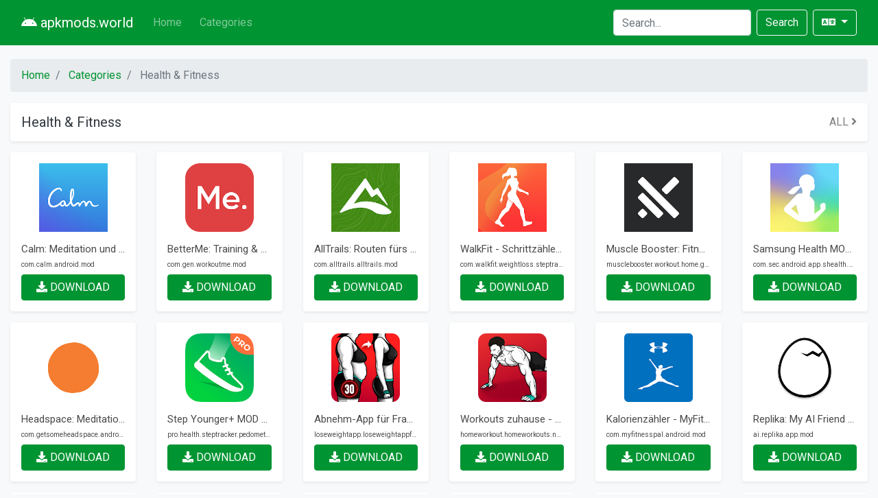

--- FILE ---
content_type: text/html; charset=UTF-8
request_url: https://de.apkmods.world/category/HEALTH_AND_FITNESS
body_size: 7096
content:
<!DOCTYPE html>
<html>
<head>
    <meta charset="utf-8">
    <meta http-equiv="X-UA-Compatible" content="IE=edge">

    <script defer src="https://use.fontawesome.com/releases/v5.13.0/js/all.js"></script>
    <script type="text/javascript" src="https://cdn.jsdelivr.net/npm/lozad/dist/lozad.min.js"></script>
    <link href="https://fonts.googleapis.com/css?family=Roboto" rel="stylesheet">
    <link rel="stylesheet" href="/styles/style.css">
    <link rel="stylesheet" href="https://cdnjs.cloudflare.com/ajax/libs/flag-icon-css/3.4.6/css/flag-icon.min.css"/>

        <meta name="theme-color" content="#f8f8f8">
    <meta name="msapplication-navbutton-color" content="#f8f8f8">
    <meta name="apple-mobile-web-app-status-bar-style" content="#f8f8f8">

    <title>HEALTH_AND_FITNESS Android APK Downloads - apkmods.world</title>
<meta name="description" content="Download HEALTH_AND_FITNESS apks für Android.">
<meta name="viewport" content="width=device-width, minimum-scale=1, initial-scale=1">
<meta name="yandex-verification" content="769c43dbd2cc5663">
<script>
    (function(i,s,o,g,r,a,m){i['GoogleAnalyticsObject']=r;i[r]=i[r]||function(){
    (i[r].q=i[r].q||[]).push(arguments)},i[r].l=1*new Date();a=s.createElement(o),
    m=s.getElementsByTagName(o)[0];a.async=1;a.src=g;m.parentNode.insertBefore(a,m)
    })(window,document,'script','https://www.google-analytics.com/analytics.js','ga');

    ga('create', 'UA-29146601-53', 'auto');
    ga('send', 'pageview');
</script>
<meta property="og:type" content="website">
<meta property="og:title" content="HEALTH_AND_FITNESS Android APK Downloads">
<meta property="og:description" content="Download HEALTH_AND_FITNESS apks für Android.">
<meta property="og:site_name" content="apkmods.world">

    <link rel="alternate" hreflang="x-default" href="https://apkmods.world/category/HEALTH_AND_FITNESS"/>
        
    <link rel="alternate" hreflang="en" href="https://apkmods.world/category/HEALTH_AND_FITNESS"/>
                    
    <link rel="alternate" hreflang="de" href="https://de.apkmods.world/category/HEALTH_AND_FITNESS"/>
                    
    <link rel="alternate" hreflang="ru" href="https://ru.apkmods.world/category/HEALTH_AND_FITNESS"/>
                    
    <link rel="alternate" hreflang="ar" href="https://ar.apkmods.world/category/HEALTH_AND_FITNESS"/>
                    
    <link rel="alternate" hreflang="hi" href="https://hi.apkmods.world/category/HEALTH_AND_FITNESS"/>
                    
    <link rel="alternate" hreflang="id" href="https://id.apkmods.world/category/HEALTH_AND_FITNESS"/>
                    
    <link rel="alternate" hreflang="fr" href="https://fr.apkmods.world/category/HEALTH_AND_FITNESS"/>
                    
    <link rel="alternate" hreflang="es" href="https://es.apkmods.world/category/HEALTH_AND_FITNESS"/>
                    
    <link rel="alternate" hreflang="pt" href="https://pt.apkmods.world/category/HEALTH_AND_FITNESS"/>
                    
    <link rel="alternate" hreflang="it" href="https://it.apkmods.world/category/HEALTH_AND_FITNESS"/>
                </head>
<body class="bg-light">
<nav class="navbar navbar-expand-lg navbar-dark bg-primary text-white">
    <div class="container">
        <a class="navbar-brand" href="/">
            <i class="fab fa-android" style=""></i>
            <span>apkmods.world</span>
        </a>
        <button class="navbar-toggler" type="button" data-toggle="collapse" data-target="#navbarTogglerDemo01"
                aria-controls="navbarTogglerDemo01" aria-expanded="false" aria-label="Toggle navigation">
            <span class="navbar-toggler-icon"></span>
        </button>
        <div class="collapse navbar-collapse" id="navbarTogglerDemo01">
            <ul class="navbar-nav mr-auto mt-2 mt-lg-0">
                                    <li class="nav-item ">
                        <a href="/" class="nav-link">Home</a>
                    </li>
                                    <li class="nav-item ">
                        <a href="/categories" class="nav-link">Categories</a>
                    </li>
                            </ul>
            <form class=" form-inline my-2 my-lg-0" method="post" action="/search">
                <input class="form-control mr-sm-2" type="search" aria-label="Search" name="query"
                       placeholder="Search..."
                       required value="">
                <button class="btn btn-outline-light my-2 my-sm-0 mr-2" type="submit">Search</button>
            </form>
            <div class="navbar-nav my-2 my-lg-0">
                <div class="dropdown dropdown-locales">
                    <a class="btn btn-outline-light dropdown-toggle" href="#" role="button" id="dropdownMenuLink"
                       data-toggle="dropdown" aria-haspopup="true" aria-expanded="false">
                        <i class="fas fa-language"></i>
                    </a>

                    <div class="dropdown-menu dropdown-menu-right" aria-labelledby="dropdownMenuLink">
                                                                                
                            <a class="dropdown-item" href="https://apkmods.world/category/HEALTH_AND_FITNESS" rel="alternate"
                               hreflang="en">
                                <span class="lang lang-en"></span>
                            </a>
                                                                                                                                            
                            <a class="dropdown-item" href="https://de.apkmods.world/category/HEALTH_AND_FITNESS" rel="alternate"
                               hreflang="de">
                                <span class="lang lang-de"></span>
                            </a>
                                                                                                                                            
                            <a class="dropdown-item" href="https://ru.apkmods.world/category/HEALTH_AND_FITNESS" rel="alternate"
                               hreflang="ru">
                                <span class="lang lang-ru"></span>
                            </a>
                                                                                                                                            
                            <a class="dropdown-item" href="https://ar.apkmods.world/category/HEALTH_AND_FITNESS" rel="alternate"
                               hreflang="ar">
                                <span class="lang lang-ar"></span>
                            </a>
                                                                                                                                            
                            <a class="dropdown-item" href="https://hi.apkmods.world/category/HEALTH_AND_FITNESS" rel="alternate"
                               hreflang="hi">
                                <span class="lang lang-hi"></span>
                            </a>
                                                                                                                                            
                            <a class="dropdown-item" href="https://id.apkmods.world/category/HEALTH_AND_FITNESS" rel="alternate"
                               hreflang="id">
                                <span class="lang lang-id"></span>
                            </a>
                                                                                                                                            
                            <a class="dropdown-item" href="https://fr.apkmods.world/category/HEALTH_AND_FITNESS" rel="alternate"
                               hreflang="fr">
                                <span class="lang lang-fr"></span>
                            </a>
                                                                                                                                            
                            <a class="dropdown-item" href="https://es.apkmods.world/category/HEALTH_AND_FITNESS" rel="alternate"
                               hreflang="es">
                                <span class="lang lang-es"></span>
                            </a>
                                                                                                                                            
                            <a class="dropdown-item" href="https://pt.apkmods.world/category/HEALTH_AND_FITNESS" rel="alternate"
                               hreflang="pt">
                                <span class="lang lang-pt"></span>
                            </a>
                                                                                                                                            
                            <a class="dropdown-item" href="https://it.apkmods.world/category/HEALTH_AND_FITNESS" rel="alternate"
                               hreflang="it">
                                <span class="lang lang-it"></span>
                            </a>
                                            </div>
                </div>
            </div>
        </div>
    </div>
</nav>

<main class="container-xl container">
    <div class="row">
            <div class="col-md-12">
            <nav aria-label="breadcrumb">
        <ol class="breadcrumb">
                                                <li class="breadcrumb-item active">
                        <a href="/">
                            <span>Home</span>
                        </a>
                    </li>
                                                                <li class="breadcrumb-item active">
                        <a href="/categories">
                            <span>Categories</span>
                        </a>
                    </li>
                                                                <li class="breadcrumb-item active">
                        <span>Health &amp; Fitness</span>
                    </li>
                                    </ol>
    </nav>
        <a class="category-header" href="/category/HEALTH_AND_FITNESS">
    <h2 class="h5 my-0 lh-100 text-dark">Health &amp; Fitness</h2>
    <span class="lh-100 text-black-50">ALL <i class="fas fa-angle-right"></i></span>
</a>
    </div>
            <div class="col-12 col-sm-3 col-md-3 col-lg-2">
            <a class="app-item" href="/app/calm-meditate-sleep-relax">
    <figure class="image">
        <img data-src="https://lh3.googleusercontent.com/S76GphUu2pZa249td2Bb4XAhLcPRrFdL1zp_5qU1ouukvRq9r0-8jJ-CruaTtdT6g84=s180-rw" alt="Calm: Meditation und Schlaf MOD + data">
    </figure>
    <div class="app-content">
        <h2 class="app-title">Calm: Meditation und Schlaf MOD + data</h2>
        <h3 class="app-package text-truncate">com.calm.android.mod</h3>
    </div>
    <div class="app-btn btn btn-primary">
        <span class="icon">
            <i class="fas fa-download"></i>
        </span>
        <span>DOWNLOAD</span>
    </div>
</a>
        </div>
            <div class="col-12 col-sm-3 col-md-3 col-lg-2">
            <a class="app-item" href="/app/betterme-home-workouts-diet">
    <figure class="image">
        <img data-src="https://lh3.googleusercontent.com/sOz6ZUpcew-C-rTdKsGUEAVxKM0yrkoFE9JYjn9OnZADY-eT0EYpZRxfMDW7jMpxQnV2=s180" alt="BetterMe: Training &amp; Diät für zu Hause MOD + data">
    </figure>
    <div class="app-content">
        <h2 class="app-title">BetterMe: Training &amp; Diät für zu Hause MOD + data</h2>
        <h3 class="app-package text-truncate">com.gen.workoutme.mod</h3>
    </div>
    <div class="app-btn btn btn-primary">
        <span class="icon">
            <i class="fas fa-download"></i>
        </span>
        <span>DOWNLOAD</span>
    </div>
</a>
        </div>
            <div class="col-12 col-sm-3 col-md-3 col-lg-2">
            <a class="app-item" href="/app/alltrails-hiking-running-mountain-bike-trails">
    <figure class="image">
        <img data-src="https://lh3.googleusercontent.com/Y8Fe2rRuRsUXx9JIyQ9xyYX9pwfFT0_tfudqgO8f_yvZJQICmN-rLIMPU6_IZTqNYg=s180" alt="AllTrails: Routen fürs Backpacking und Wandern MOD + data">
    </figure>
    <div class="app-content">
        <h2 class="app-title">AllTrails: Routen fürs Backpacking und Wandern MOD + data</h2>
        <h3 class="app-package text-truncate">com.alltrails.alltrails.mod</h3>
    </div>
    <div class="app-btn btn btn-primary">
        <span class="icon">
            <i class="fas fa-download"></i>
        </span>
        <span>DOWNLOAD</span>
    </div>
</a>
        </div>
            <div class="col-12 col-sm-3 col-md-3 col-lg-2">
            <a class="app-item" href="/app/walkfit-walking-weight-loss">
    <figure class="image">
        <img data-src="https://lh3.googleusercontent.com/xjwVWJSvUKKi5yVTYcocOVGb_0GYU_z7mWpzGgeVhzxI2Ui-BGt6d2twyLa4EMWf=s180" alt="WalkFit - Schrittzähler MOD + data">
    </figure>
    <div class="app-content">
        <h2 class="app-title">WalkFit - Schrittzähler MOD + data</h2>
        <h3 class="app-package text-truncate">com.walkfit.weightloss.steptracker.pedometer.mod</h3>
    </div>
    <div class="app-btn btn btn-primary">
        <span class="icon">
            <i class="fas fa-download"></i>
        </span>
        <span>DOWNLOAD</span>
    </div>
</a>
        </div>
            <div class="col-12 col-sm-3 col-md-3 col-lg-2">
            <a class="app-item" href="/app/muscle-booster-fitness-at-home">
    <figure class="image">
        <img data-src="https://lh3.googleusercontent.com/0-P5TLZT-QYuD5ClM_GoBlRRkmHQwrPJn6jYEFkQEMPEl8q1pw4QjEYp9G6c4PCS8Zw=s180-rw" alt="Muscle Booster: Fitness zuhause MOD + data">
    </figure>
    <div class="app-content">
        <h2 class="app-title">Muscle Booster: Fitness zuhause MOD + data</h2>
        <h3 class="app-package text-truncate">musclebooster.workout.home.gym.abs.loseweight.mod</h3>
    </div>
    <div class="app-btn btn btn-primary">
        <span class="icon">
            <i class="fas fa-download"></i>
        </span>
        <span>DOWNLOAD</span>
    </div>
</a>
        </div>
            <div class="col-12 col-sm-3 col-md-3 col-lg-2">
            <a class="app-item" href="/app/samsung-health">
    <figure class="image">
        <img data-src="https://lh3.googleusercontent.com/KuiyqVCbEoaqKfHCPUwivMXwJZQcB5bK3gUHV6u1luLe7oXEB_ko9itrWFG2W8iEAAWr=s180-rw" alt="Samsung Health MOD + data">
    </figure>
    <div class="app-content">
        <h2 class="app-title">Samsung Health MOD + data</h2>
        <h3 class="app-package text-truncate">com.sec.android.app.shealth.mod</h3>
    </div>
    <div class="app-btn btn btn-primary">
        <span class="icon">
            <i class="fas fa-download"></i>
        </span>
        <span>DOWNLOAD</span>
    </div>
</a>
        </div>
            <div class="col-12 col-sm-3 col-md-3 col-lg-2">
            <a class="app-item" href="/app/headspace-meditation-sleep">
    <figure class="image">
        <img data-src="https://lh3.googleusercontent.com/y6ZZo_LKpI8sBXAHb9TMSfgoY96yVU0ecumaOb8hckSdvDzdssiQd2QW1cx1CrjvA4bQ=s180-rw" alt="Headspace: Meditation &amp; Schlaf MOD + data">
    </figure>
    <div class="app-content">
        <h2 class="app-title">Headspace: Meditation &amp; Schlaf MOD + data</h2>
        <h3 class="app-package text-truncate">com.getsomeheadspace.android.mod</h3>
    </div>
    <div class="app-btn btn btn-primary">
        <span class="icon">
            <i class="fas fa-download"></i>
        </span>
        <span>DOWNLOAD</span>
    </div>
</a>
        </div>
            <div class="col-12 col-sm-3 col-md-3 col-lg-2">
            <a class="app-item" href="/app/step-younger-">
    <figure class="image">
        <img data-src="https://lh3.googleusercontent.com/pkR-DcExVwHELFoj5Byw9SiEWZ603KSctjXh5_71QPxd-9whuGHwKjCWdICChvvM9daa=s180-rw" alt="Step Younger+ MOD + data">
    </figure>
    <div class="app-content">
        <h2 class="app-title">Step Younger+ MOD + data</h2>
        <h3 class="app-package text-truncate">pro.health.steptracker.pedometer.free.mod</h3>
    </div>
    <div class="app-btn btn btn-primary">
        <span class="icon">
            <i class="fas fa-download"></i>
        </span>
        <span>DOWNLOAD</span>
    </div>
</a>
        </div>
            <div class="col-12 col-sm-3 col-md-3 col-lg-2">
            <a class="app-item" href="/app/lose-weight-app-for-women-workout-at-home">
    <figure class="image">
        <img data-src="https://lh3.googleusercontent.com/MBTgOGnGFQEmOSLodhfllOHXAAD1iSeOG94xi73RFmKRmGzKw8WAtIWfQdJhI6FiOIU=s180" alt="Abnehm-App für Frauen - Training zu Hause MOD + data">
    </figure>
    <div class="app-content">
        <h2 class="app-title">Abnehm-App für Frauen - Training zu Hause MOD + data</h2>
        <h3 class="app-package text-truncate">loseweightapp.loseweightappforwomen.womenworkoutathome.mod</h3>
    </div>
    <div class="app-btn btn btn-primary">
        <span class="icon">
            <i class="fas fa-download"></i>
        </span>
        <span>DOWNLOAD</span>
    </div>
</a>
        </div>
            <div class="col-12 col-sm-3 col-md-3 col-lg-2">
            <a class="app-item" href="/app/home-workout-no-equipment">
    <figure class="image">
        <img data-src="https://lh3.googleusercontent.com/Mxu4YhAr45fbX_iBwi4LiRuSDn9G8R-C_i6PF4Oqys6TqQab2Jl7U5w4WGDtoPwhpTk=s180-rw" alt="Workouts zuhause - ohne Geräte MOD + data">
    </figure>
    <div class="app-content">
        <h2 class="app-title">Workouts zuhause - ohne Geräte MOD + data</h2>
        <h3 class="app-package text-truncate">homeworkout.homeworkouts.noequipment.mod</h3>
    </div>
    <div class="app-btn btn btn-primary">
        <span class="icon">
            <i class="fas fa-download"></i>
        </span>
        <span>DOWNLOAD</span>
    </div>
</a>
        </div>
            <div class="col-12 col-sm-3 col-md-3 col-lg-2">
            <a class="app-item" href="/app/calorie-counter-myfitnesspal">
    <figure class="image">
        <img data-src="https://lh3.googleusercontent.com/WkGXEesGEu4ayZctjADlDKdscS3Ve1hmoVzhHQYh9NuK9QpDA3Rx6ae3jg7VH2dFZqk=s180-rw" alt="Kalorienzähler - MyFitnessPal MOD + data">
    </figure>
    <div class="app-content">
        <h2 class="app-title">Kalorienzähler - MyFitnessPal MOD + data</h2>
        <h3 class="app-package text-truncate">com.myfitnesspal.android.mod</h3>
    </div>
    <div class="app-btn btn btn-primary">
        <span class="icon">
            <i class="fas fa-download"></i>
        </span>
        <span>DOWNLOAD</span>
    </div>
</a>
        </div>
            <div class="col-12 col-sm-3 col-md-3 col-lg-2">
            <a class="app-item" href="/app/replika-my-ai-friend">
    <figure class="image">
        <img data-src="https://lh3.googleusercontent.com/KZgaIyRIeChm2DFZI5Bv_5nImsR89rvKFPl771UYIWOIQ8z9cBCuvF7o-CKQt3Epxvs=s180-rw" alt="Replika: My AI Friend MOD + data">
    </figure>
    <div class="app-content">
        <h2 class="app-title">Replika: My AI Friend MOD + data</h2>
        <h3 class="app-package text-truncate">ai.replika.app.mod</h3>
    </div>
    <div class="app-btn btn btn-primary">
        <span class="icon">
            <i class="fas fa-download"></i>
        </span>
        <span>DOWNLOAD</span>
    </div>
</a>
        </div>
            <div class="col-12 col-sm-3 col-md-3 col-lg-2">
            <a class="app-item" href="/app/strava-track-running-cycling-swimming">
    <figure class="image">
        <img data-src="https://lh3.googleusercontent.com/j-ZV144PlVuTVsLuBzIKyEw9CbFnmWw9ku2NJ1ef0gZJh-iiIN1nrNPmAtvgAteyDqU=s180-rw" alt="Strava Training: GPS Tracker - Laufen &amp; Radfahren MOD + data">
    </figure>
    <div class="app-content">
        <h2 class="app-title">Strava Training: GPS Tracker - Laufen &amp; Radfahren MOD + data</h2>
        <h3 class="app-package text-truncate">com.strava.mod</h3>
    </div>
    <div class="app-btn btn btn-primary">
        <span class="icon">
            <i class="fas fa-download"></i>
        </span>
        <span>DOWNLOAD</span>
    </div>
</a>
        </div>
            <div class="col-12 col-sm-3 col-md-3 col-lg-2">
            <a class="app-item" href="/app/step-tracker-pedometer-free-calorie-tracker">
    <figure class="image">
        <img data-src="https://lh3.googleusercontent.com/sAz6mqAooMBvCMK18tSukGlNz2-DhgJlXGjbIMGBUVUAQypM1iCZq0y94nybhwz6mNap=s180-rw" alt="Schrittzähler - Kostenloser Aktivitätstracker MOD + data">
    </figure>
    <div class="app-content">
        <h2 class="app-title">Schrittzähler - Kostenloser Aktivitätstracker MOD + data</h2>
        <h3 class="app-package text-truncate">steptracker.healthandfitness.walkingtracker.pedometer.mod</h3>
    </div>
    <div class="app-btn btn btn-primary">
        <span class="icon">
            <i class="fas fa-download"></i>
        </span>
        <span>DOWNLOAD</span>
    </div>
</a>
        </div>
            <div class="col-12 col-sm-3 col-md-3 col-lg-2">
            <a class="app-item" href="/app/google-fit-health-and-activity-tracking">
    <figure class="image">
        <img data-src="https://lh3.googleusercontent.com/jArSD-kxOa2llPXvqrjRcEJdL4XhjP8-WqEfg9UAlYF8v0qzXAZ0EI5k96l0pf3tDNg=s180-rw" alt="Google Fit: Gesundheits- und Aktivitätstracking MOD + data">
    </figure>
    <div class="app-content">
        <h2 class="app-title">Google Fit: Gesundheits- und Aktivitätstracking MOD + data</h2>
        <h3 class="app-package text-truncate">com.google.android.apps.fitness.mod</h3>
    </div>
    <div class="app-btn btn btn-primary">
        <span class="icon">
            <i class="fas fa-download"></i>
        </span>
        <span>DOWNLOAD</span>
    </div>
</a>
        </div>
            <div class="col-12 col-sm-3 col-md-3 col-lg-2">
            <a class="app-item" href="/app/carb-manager-keto-diet-tracker-macros-counter">
    <figure class="image">
        <img data-src="https://lh3.googleusercontent.com/LI_Y6I6uMS_DrhO7tHDTH-_YaYLJLM3rS9yReRuGzbk8VfoZvkOlZh7zZfCCOakJGDs=s180" alt="Carb Manager: Keto Diet Tracker &amp; Macros Counter MOD + data">
    </figure>
    <div class="app-content">
        <h2 class="app-title">Carb Manager: Keto Diet Tracker &amp; Macros Counter MOD + data</h2>
        <h3 class="app-package text-truncate">com.wombatapps.carbmanager.mod</h3>
    </div>
    <div class="app-btn btn btn-primary">
        <span class="icon">
            <i class="fas fa-download"></i>
        </span>
        <span>DOWNLOAD</span>
    </div>
</a>
        </div>
            <div class="col-12 col-sm-3 col-md-3 col-lg-2">
            <a class="app-item" href="/app/geocaching-r-">
    <figure class="image">
        <img data-src="https://lh3.googleusercontent.com/6zRsomkLxwya9yiXd9GKQS8_VrZpY0A83CWqChkDkF7GFx8-MDtvkwc-ZZpuvjSWJzg=s180-rw" alt="Geocaching® MOD + data">
    </figure>
    <div class="app-content">
        <h2 class="app-title">Geocaching® MOD + data</h2>
        <h3 class="app-package text-truncate">com.groundspeak.geocaching.intro.mod</h3>
    </div>
    <div class="app-btn btn btn-primary">
        <span class="icon">
            <i class="fas fa-download"></i>
        </span>
        <span>DOWNLOAD</span>
    </div>
</a>
        </div>
            <div class="col-12 col-sm-3 col-md-3 col-lg-2">
            <a class="app-item" href="/app/planet-fitness">
    <figure class="image">
        <img data-src="https://lh3.googleusercontent.com/OICnkECAhWjgkWSy2oBo4DJVE1myjJ5TC1YfdQJi6MMPQgEHvyg2YbuSnM4ENJy1t1ok=s180" alt="Planet Fitness MOD + data">
    </figure>
    <div class="app-content">
        <h2 class="app-title">Planet Fitness MOD + data</h2>
        <h3 class="app-package text-truncate">com.planetfitness.mod</h3>
    </div>
    <div class="app-btn btn btn-primary">
        <span class="icon">
            <i class="fas fa-download"></i>
        </span>
        <span>DOWNLOAD</span>
    </div>
</a>
        </div>
            <div class="col-12 col-sm-3 col-md-3 col-lg-2">
            <a class="app-item" href="/app/sleep-booster-sleep-better">
    <figure class="image">
        <img data-src="https://lh3.googleusercontent.com/Q0TuHOn3-eAFdU5_6EMkyBfcz_tdGoYWkUmRAynuqrSEyMi7ZkSn7UFtrpDttrVNSsY=s180-rw" alt="Sleep Booster - Sleep Better MOD + data">
    </figure>
    <div class="app-content">
        <h2 class="app-title">Sleep Booster - Sleep Better MOD + data</h2>
        <h3 class="app-package text-truncate">com.appsci.sleep.mod</h3>
    </div>
    <div class="app-btn btn btn-primary">
        <span class="icon">
            <i class="fas fa-download"></i>
        </span>
        <span>DOWNLOAD</span>
    </div>
</a>
        </div>
            <div class="col-12 col-sm-3 col-md-3 col-lg-2">
            <a class="app-item" href="/app/buttocks-workout-hips-legs-butt-workout">
    <figure class="image">
        <img data-src="https://lh3.googleusercontent.com/XIxbNmM5yjbHq9WRMWwDK80v8vD3qsyDq9N5ql0DT3q5XwybiNKMcz96MlHZSy1LQQ4=s180-rw" alt="Gesäß &amp; Bein-Training, Runder Po und straffe Beine MOD + data">
    </figure>
    <div class="app-content">
        <h2 class="app-title">Gesäß &amp; Bein-Training, Runder Po und straffe Beine MOD + data</h2>
        <h3 class="app-package text-truncate">buttocksworkout.hipsworkouts.forwomen.legworkout.mod</h3>
    </div>
    <div class="app-btn btn btn-primary">
        <span class="icon">
            <i class="fas fa-download"></i>
        </span>
        <span>DOWNLOAD</span>
    </div>
</a>
        </div>
            <div class="col-12 col-sm-3 col-md-3 col-lg-2">
            <a class="app-item" href="/app/calorie-counter-by-lose-it-for-diet-weight-loss">
    <figure class="image">
        <img data-src="https://lh3.googleusercontent.com/eQXGwwKkSAqezH7nicdMhsM7BfUf29XQFtPbJLdOH81Grtk8ylKqZGISzcWcSddgcWs=s180-rw" alt="Lose It! - Kalorienzähler MOD + data">
    </figure>
    <div class="app-content">
        <h2 class="app-title">Lose It! - Kalorienzähler MOD + data</h2>
        <h3 class="app-package text-truncate">com.fitnow.loseit.mod</h3>
    </div>
    <div class="app-btn btn btn-primary">
        <span class="icon">
            <i class="fas fa-download"></i>
        </span>
        <span>DOWNLOAD</span>
    </div>
</a>
        </div>
            <div class="col-12 col-sm-3 col-md-3 col-lg-2">
            <a class="app-item" href="/app/fiton-free-fitness-workouts-personalized-plans">
    <figure class="image">
        <img data-src="https://lh3.googleusercontent.com/PoO0jaQ1C8jnKB1EWfULSiu5yywJxiQFBVa5jsotCdDVd8AlPBILb2znkrqxiuGrYw=s180-rw" alt="FitOn - Free Fitness Workouts &amp; Personalized Plans MOD + data">
    </figure>
    <div class="app-content">
        <h2 class="app-title">FitOn - Free Fitness Workouts &amp; Personalized Plans MOD + data</h2>
        <h3 class="app-package text-truncate">com.fiton.android.mod</h3>
    </div>
    <div class="app-btn btn btn-primary">
        <span class="icon">
            <i class="fas fa-download"></i>
        </span>
        <span>DOWNLOAD</span>
    </div>
</a>
        </div>
            <div class="col-12 col-sm-3 col-md-3 col-lg-2">
            <a class="app-item" href="/app/noom-health-weight">
    <figure class="image">
        <img data-src="https://lh3.googleusercontent.com/2S2NBEibv9ZKK4WVwkDAlo4xoSyxdl4Wl7tIC6Wy0Z9BAjTQU5MCcMFuZYImcqoOv5M=s180-rw" alt="Noom: Gewicht &amp; Health MOD + data">
    </figure>
    <div class="app-content">
        <h2 class="app-title">Noom: Gewicht &amp; Health MOD + data</h2>
        <h3 class="app-package text-truncate">com.wsl.noom.mod</h3>
    </div>
    <div class="app-btn btn btn-primary">
        <span class="icon">
            <i class="fas fa-download"></i>
        </span>
        <span>DOWNLOAD</span>
    </div>
</a>
        </div>
            <div class="col-12 col-sm-3 col-md-3 col-lg-2">
            <a class="app-item" href="/app/lose-weight-app-for-men-weight-loss-in-30-days">
    <figure class="image">
        <img data-src="https://lh3.googleusercontent.com/ZC_z7M7rdlKutl8hOiXcNKBSxwnPnbTWG_QsBfnhfIAVsVAB6WjWGYgZ3qXHy1N5XEM=s180-rw" alt="Abnehmen für Männer in 30 Tagen - Workout zuhause MOD + data">
    </figure>
    <div class="app-content">
        <h2 class="app-title">Abnehmen für Männer in 30 Tagen - Workout zuhause MOD + data</h2>
        <h3 class="app-package text-truncate">menloseweight.loseweightappformen.weightlossformen.mod</h3>
    </div>
    <div class="app-btn btn btn-primary">
        <span class="icon">
            <i class="fas fa-download"></i>
        </span>
        <span>DOWNLOAD</span>
    </div>
</a>
        </div>
            <div class="col-12 col-sm-3 col-md-3 col-lg-2">
            <a class="app-item" href="/app/veryfitpro">
    <figure class="image">
        <img data-src="https://lh3.googleusercontent.com/r-F7IDBOf-sQTOAN7wiF__f0GwlMcrDILjnn_jbBfy2WLhOwk5G7BHdBQYNXw66dsa-j=s180-rw" alt="VeryFitPro MOD + data">
    </figure>
    <div class="app-content">
        <h2 class="app-title">VeryFitPro MOD + data</h2>
        <h3 class="app-package text-truncate">com.veryfit2hr.second.mod</h3>
    </div>
    <div class="app-btn btn btn-primary">
        <span class="icon">
            <i class="fas fa-download"></i>
        </span>
        <span>DOWNLOAD</span>
    </div>
</a>
        </div>
            <div class="col-12 col-sm-3 col-md-3 col-lg-2">
            <a class="app-item" href="/app/six-pack-in-30-days-abs-workout">
    <figure class="image">
        <img data-src="https://lh3.googleusercontent.com/F3g--X2roFmKT3CbyWGzq3I3KlI_KyISlVD_gzU8OZVJw0g5WjOQ3LMAX_udGCmBnng=s180-rw" alt="Sixpack in 30 Tagen - Bauchmuskel-Workout MOD + data">
    </figure>
    <div class="app-content">
        <h2 class="app-title">Sixpack in 30 Tagen - Bauchmuskel-Workout MOD + data</h2>
        <h3 class="app-package text-truncate">sixpack.sixpackabs.absworkout.mod</h3>
    </div>
    <div class="app-btn btn btn-primary">
        <span class="icon">
            <i class="fas fa-download"></i>
        </span>
        <span>DOWNLOAD</span>
    </div>
</a>
        </div>
            <div class="col-12 col-sm-3 col-md-3 col-lg-2">
            <a class="app-item" href="/app/fastic-fasting-app-intermittent-fasting-tracker">
    <figure class="image">
        <img data-src="https://lh3.googleusercontent.com/7ADQDT9Y9sIgDw7GbcRdbD3fWOEz2XW3jPkvv36n49Bx-kPAVM9bhF7twPhKJPKGW5A=s180" alt="Fastic Fasten App: Intervallfasten, Abnehmen, Diät MOD + data">
    </figure>
    <div class="app-content">
        <h2 class="app-title">Fastic Fasten App: Intervallfasten, Abnehmen, Diät MOD + data</h2>
        <h3 class="app-package text-truncate">de.fastic.app.mod</h3>
    </div>
    <div class="app-btn btn btn-primary">
        <span class="icon">
            <i class="fas fa-download"></i>
        </span>
        <span>DOWNLOAD</span>
    </div>
</a>
        </div>
            <div class="col-12 col-sm-3 col-md-3 col-lg-2">
            <a class="app-item" href="/app/nike-training-club-home-workouts-fitness-plans">
    <figure class="image">
        <img data-src="https://lh3.googleusercontent.com/IMzVrzuUHqW1kNc-PXmQpbJ7YvVnh-T_rsLN-ICt-e35DwZzPkGJHU1gpmG8F6yViA=s180" alt="Nike Training Club – Home-Workouts &amp; Fitnesspläne MOD + data">
    </figure>
    <div class="app-content">
        <h2 class="app-title">Nike Training Club – Home-Workouts &amp; Fitnesspläne MOD + data</h2>
        <h3 class="app-package text-truncate">com.nike.ntc.mod</h3>
    </div>
    <div class="app-btn btn btn-primary">
        <span class="icon">
            <i class="fas fa-download"></i>
        </span>
        <span>DOWNLOAD</span>
    </div>
</a>
        </div>
            <div class="col-12 col-sm-3 col-md-3 col-lg-2">
            <a class="app-item" href="/app/bettermen-home-workouts-diet">
    <figure class="image">
        <img data-src="https://lh3.googleusercontent.com/aGv2eOl2VGCeHdP7gs4R8dekStEUejF73JeIdOzbx6LIRf0OX-114hQND_u0lF1hvcM=s180-rw" alt="BetterMen: Home Workouts &amp; Diet MOD + data">
    </figure>
    <div class="app-content">
        <h2 class="app-title">BetterMen: Home Workouts &amp; Diet MOD + data</h2>
        <h3 class="app-package text-truncate">com.gen.bettermen.mod</h3>
    </div>
    <div class="app-btn btn btn-primary">
        <span class="icon">
            <i class="fas fa-download"></i>
        </span>
        <span>DOWNLOAD</span>
    </div>
</a>
        </div>
            <div class="col-12 col-sm-3 col-md-3 col-lg-2">
            <a class="app-item" href="/app/healow">
    <figure class="image">
        <img data-src="https://lh3.googleusercontent.com/5EkRta9GAvVCiWF6ekk6dyWKVdwJ1Pr7AsAAJ3yFWvvkEzVnPWRubescHiL4VLsAQQ=s180-rw" alt="healow MOD + data">
    </figure>
    <div class="app-content">
        <h2 class="app-title">healow MOD + data</h2>
        <h3 class="app-package text-truncate">com.ecw.healow.mod</h3>
    </div>
    <div class="app-btn btn btn-primary">
        <span class="icon">
            <i class="fas fa-download"></i>
        </span>
        <span>DOWNLOAD</span>
    </div>
</a>
        </div>
                <div class="col-12">
            <nav aria-label="Page navigation example">
                <ul class="pagination">
                                                                        <li class="page-item active"><a class="page-link" href="?page=1">1</a>
                            </li>
                                                                                                <li class="page-item "><a class="page-link" href="?page=2">2</a>
                            </li>
                                                                                                <li class="page-item "><a class="page-link" href="?page=3">3</a>
                            </li>
                                                                                                <li class="page-item "><a class="page-link" href="?page=4">4</a>
                            </li>
                                                            </ul>
            </nav>
        </div>
        </div>
</main>


<footer id="page-footer">
    <div class="container-xl container">
        <div class="row">
            <div class="col-12 col-md-6">
                <h3>About</h3>
                <ul>
                    <li class="">
                        <a href="/sitemap" class="item">Sitemap</a>
                    </li>
                </ul>
            </div>
            <div class="col-12 col-md-6">
                <h3>Pages</h3>
                <ul class="">
                                            <li class="">
                            <a href="/" class="item">Home</a>
                        </li>
                                            <li class="">
                            <a href="/categories" class="item">Categories</a>
                        </li>
                                    </ul>
            </div>
            <div class="col-12 col-md-12">
                <hr/>
                <p>
                    &copy; <strong>apkmods.world</strong>
                </p>
            </div>
        </div>
    </div>
</footer>

<script type="text/javascript" src="//s7.addthis.com/js/300/addthis_widget.js#pubid=ra-5d07974d86c1a0b2"></script>
<script src="https://code.jquery.com/jquery-3.3.1.slim.min.js"
        integrity="sha384-q8i/X+965DzO0rT7abK41JStQIAqVgRVzpbzo5smXKp4YfRvH+8abtTE1Pi6jizo"
        crossorigin="anonymous"></script>
<script src="https://cdnjs.cloudflare.com/ajax/libs/popper.js/1.14.3/umd/popper.min.js"
        integrity="sha384-ZMP7rVo3mIykV+2+9J3UJ46jBk0WLaUAdn689aCwoqbBJiSnjAK/l8WvCWPIPm49"
        crossorigin="anonymous"></script>
<script src="https://stackpath.bootstrapcdn.com/bootstrap/4.1.3/js/bootstrap.min.js"
        integrity="sha384-ChfqqxuZUCnJSK3+MXmPNIyE6ZbWh2IMqE241rYiqJxyMiZ6OW/JmZQ5stwEULTy"
        crossorigin="anonymous"></script>

<script>
  const el = document.querySelectorAll('img');
  const observer = lozad(el)
  observer.observe();
</script>

</body>
</html>
